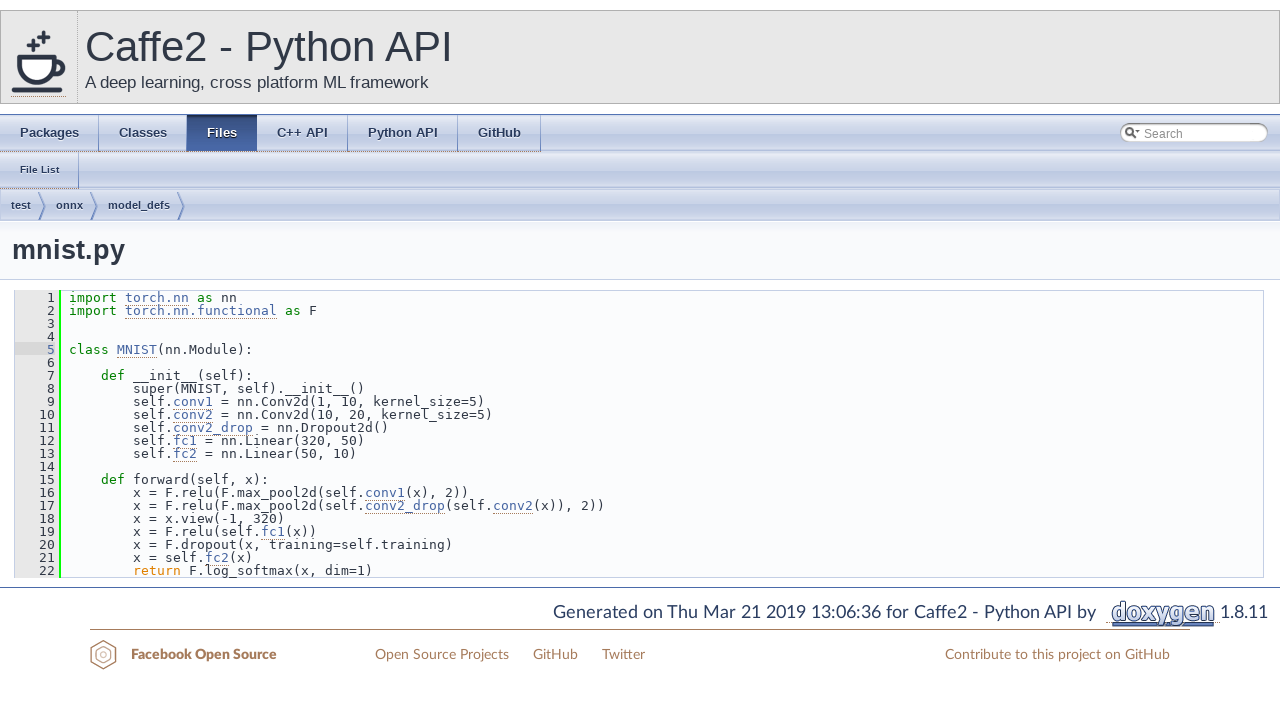

--- FILE ---
content_type: text/html; charset=utf-8
request_url: https://caffe2.ai/doxygen-python/html/mnist_8py_source.html
body_size: 4230
content:
<!-- HTML header for doxygen 1.8.14-->
<!DOCTYPE html PUBLIC "-//W3C//DTD XHTML 1.0 Transitional//EN" "http://www.w3.org/TR/xhtml1/DTD/xhtml1-transitional.dtd">
<html xmlns="http://www.w3.org/1999/xhtml">
<head>
<meta http-equiv="Content-Type" content="text/xhtml;charset=UTF-8"/>
<meta http-equiv="X-UA-Compatible" content="IE=9"/>
<meta name="generator" content="Doxygen 1.8.11"/>
<meta name="viewport" content="width=device-width, initial-scale=1"/>
<title>Caffe2 - Python API: test/onnx/model_defs/mnist.py Source File</title>
<link href="tabs.css" rel="stylesheet" type="text/css"/>
<link rel="icon" href="/static/favicon.png" type="image/x-icon">
<script type="text/javascript" src="jquery.js"></script>
<script type="text/javascript" src="dynsections.js"></script>
<link href="search/search.css" rel="stylesheet" type="text/css"/>
<script type="text/javascript" src="search/searchdata.js"></script>
<script type="text/javascript" src="search/search.js"></script>
<script type="text/javascript">
  $(document).ready(function() { init_search(); });
</script>
<link href="stylesheet.css" rel="stylesheet" type="text/css" />
<link href="main.css" rel="stylesheet" type="text/css"/>
</head>
<body>
<div id="top"><!-- do not remove this div, it is closed by doxygen! -->
<div id="titlearea">
<table cellspacing="0" cellpadding="0">
 <tbody>
 <tr style="height: 56px;">
  <td id="projectlogo" width="56"><a href="/"><img alt="Logo" src="Caffe2-with-name-55-tall.png"/></a></td>
  <td id="projectalign" style="padding-left: 0.5em;">
   <div id="projectname">Caffe2 - Python API
   </div>
   <div id="projectbrief">A deep learning, cross platform ML framework</div>
  </td>
 </tr>
 </tbody>
</table>
</div>
<!-- end header part -->
<!-- Generated by Doxygen 1.8.11 -->
<script type="text/javascript">
var searchBox = new SearchBox("searchBox", "search",false,'Search');
</script>
  <div id="navrow1" class="tabs">
    <ul class="tablist">
      <li><a href="namespaces.html"><span>Packages</span></a></li>
      <li><a href="annotated.html"><span>Classes</span></a></li>
      <li class="current"><a href="files.html"><span>Files</span></a></li>
      <li><a href="/doxygen-c/html/classes.html"><span>C++&#160;API</span></a></li>
      <li><a href="/doxygen-python/html/annotated.html"><span>Python&#160;API</span></a></li>
      <li><a href="https://github.com/caffe2/caffe2"><span>GitHub</span></a></li>
      <li>
        <div id="MSearchBox" class="MSearchBoxInactive">
        <span class="left">
          <img id="MSearchSelect" src="search/mag_sel.png"
               onmouseover="return searchBox.OnSearchSelectShow()"
               onmouseout="return searchBox.OnSearchSelectHide()"
               alt=""/>
          <input type="text" id="MSearchField" value="Search" accesskey="S"
               onfocus="searchBox.OnSearchFieldFocus(true)" 
               onblur="searchBox.OnSearchFieldFocus(false)" 
               onkeyup="searchBox.OnSearchFieldChange(event)"/>
          </span><span class="right">
            <a id="MSearchClose" href="javascript:searchBox.CloseResultsWindow()"><img id="MSearchCloseImg" border="0" src="search/close.png" alt=""/></a>
          </span>
        </div>
      </li>
    </ul>
  </div>
  <div id="navrow2" class="tabs2">
    <ul class="tablist">
      <li><a href="files.html"><span>File&#160;List</span></a></li>
    </ul>
  </div>
<!-- window showing the filter options -->
<div id="MSearchSelectWindow"
     onmouseover="return searchBox.OnSearchSelectShow()"
     onmouseout="return searchBox.OnSearchSelectHide()"
     onkeydown="return searchBox.OnSearchSelectKey(event)">
</div>

<!-- iframe showing the search results (closed by default) -->
<div id="MSearchResultsWindow">
<iframe src="javascript:void(0)" frameborder="0" 
        name="MSearchResults" id="MSearchResults">
</iframe>
</div>

<div id="nav-path" class="navpath">
  <ul>
<li class="navelem"><a class="el" href="dir_13e138d54eb8818da29c3992edef070a.html">test</a></li><li class="navelem"><a class="el" href="dir_dbe51c55d3829c4f337aabc3a80a3fb8.html">onnx</a></li><li class="navelem"><a class="el" href="dir_a763ff10fe4120dfee9f41f6474c9991.html">model_defs</a></li>  </ul>
</div>
</div><!-- top -->
<div class="header">
  <div class="headertitle">
<div class="title">mnist.py</div>  </div>
</div><!--header-->
<div class="contents">
<div class="fragment"><div class="line"><a name="l00001"></a><span class="lineno">    1</span>&#160;<span class="keyword">import</span> <a class="code" href="namespacetorch_1_1nn.html">torch.nn</a> <span class="keyword">as</span> nn</div><div class="line"><a name="l00002"></a><span class="lineno">    2</span>&#160;<span class="keyword">import</span> <a class="code" href="namespacetorch_1_1nn_1_1functional.html">torch.nn.functional</a> <span class="keyword">as</span> F</div><div class="line"><a name="l00003"></a><span class="lineno">    3</span>&#160;</div><div class="line"><a name="l00004"></a><span class="lineno">    4</span>&#160;</div><div class="line"><a name="l00005"></a><span class="lineno"><a class="line" href="classmodel__defs_1_1mnist_1_1_m_n_i_s_t.html">    5</a></span>&#160;<span class="keyword">class </span><a class="code" href="classmodel__defs_1_1mnist_1_1_m_n_i_s_t.html">MNIST</a>(nn.Module):</div><div class="line"><a name="l00006"></a><span class="lineno">    6</span>&#160;</div><div class="line"><a name="l00007"></a><span class="lineno">    7</span>&#160;    <span class="keyword">def </span>__init__(self):</div><div class="line"><a name="l00008"></a><span class="lineno">    8</span>&#160;        super(MNIST, self).__init__()</div><div class="line"><a name="l00009"></a><span class="lineno">    9</span>&#160;        self.<a class="code" href="classmodel__defs_1_1mnist_1_1_m_n_i_s_t.html#a0cb6650f0fa2ea31b864435b9d8460c9">conv1</a> = nn.Conv2d(1, 10, kernel_size=5)</div><div class="line"><a name="l00010"></a><span class="lineno">   10</span>&#160;        self.<a class="code" href="classmodel__defs_1_1mnist_1_1_m_n_i_s_t.html#a9c5343eb56956f41db44a5322293d6a6">conv2</a> = nn.Conv2d(10, 20, kernel_size=5)</div><div class="line"><a name="l00011"></a><span class="lineno">   11</span>&#160;        self.<a class="code" href="classmodel__defs_1_1mnist_1_1_m_n_i_s_t.html#ac7d8e44bc532d462d0759fd41389bd3b">conv2_drop</a> = nn.Dropout2d()</div><div class="line"><a name="l00012"></a><span class="lineno">   12</span>&#160;        self.<a class="code" href="classmodel__defs_1_1mnist_1_1_m_n_i_s_t.html#ae975d4940bd1af56cc3a56e4e9df35c6">fc1</a> = nn.Linear(320, 50)</div><div class="line"><a name="l00013"></a><span class="lineno">   13</span>&#160;        self.<a class="code" href="classmodel__defs_1_1mnist_1_1_m_n_i_s_t.html#a81777b3b3f8baae101bbb01159f421f3">fc2</a> = nn.Linear(50, 10)</div><div class="line"><a name="l00014"></a><span class="lineno">   14</span>&#160;</div><div class="line"><a name="l00015"></a><span class="lineno">   15</span>&#160;    <span class="keyword">def </span>forward(self, x):</div><div class="line"><a name="l00016"></a><span class="lineno">   16</span>&#160;        x = F.relu(F.max_pool2d(self.<a class="code" href="classmodel__defs_1_1mnist_1_1_m_n_i_s_t.html#a0cb6650f0fa2ea31b864435b9d8460c9">conv1</a>(x), 2))</div><div class="line"><a name="l00017"></a><span class="lineno">   17</span>&#160;        x = F.relu(F.max_pool2d(self.<a class="code" href="classmodel__defs_1_1mnist_1_1_m_n_i_s_t.html#ac7d8e44bc532d462d0759fd41389bd3b">conv2_drop</a>(self.<a class="code" href="classmodel__defs_1_1mnist_1_1_m_n_i_s_t.html#a9c5343eb56956f41db44a5322293d6a6">conv2</a>(x)), 2))</div><div class="line"><a name="l00018"></a><span class="lineno">   18</span>&#160;        x = x.view(-1, 320)</div><div class="line"><a name="l00019"></a><span class="lineno">   19</span>&#160;        x = F.relu(self.<a class="code" href="classmodel__defs_1_1mnist_1_1_m_n_i_s_t.html#ae975d4940bd1af56cc3a56e4e9df35c6">fc1</a>(x))</div><div class="line"><a name="l00020"></a><span class="lineno">   20</span>&#160;        x = F.dropout(x, training=self.training)</div><div class="line"><a name="l00021"></a><span class="lineno">   21</span>&#160;        x = self.<a class="code" href="classmodel__defs_1_1mnist_1_1_m_n_i_s_t.html#a81777b3b3f8baae101bbb01159f421f3">fc2</a>(x)</div><div class="line"><a name="l00022"></a><span class="lineno">   22</span>&#160;        <span class="keywordflow">return</span> F.log_softmax(x, dim=1)</div><div class="ttc" id="classmodel__defs_1_1mnist_1_1_m_n_i_s_t_html_a9c5343eb56956f41db44a5322293d6a6"><div class="ttname"><a href="classmodel__defs_1_1mnist_1_1_m_n_i_s_t.html#a9c5343eb56956f41db44a5322293d6a6">model_defs.mnist.MNIST.conv2</a></div><div class="ttdeci">conv2</div><div class="ttdef"><b>Definition:</b> <a href="mnist_8py_source.html#l00010">mnist.py:10</a></div></div>
<div class="ttc" id="classmodel__defs_1_1mnist_1_1_m_n_i_s_t_html"><div class="ttname"><a href="classmodel__defs_1_1mnist_1_1_m_n_i_s_t.html">model_defs.mnist.MNIST</a></div><div class="ttdef"><b>Definition:</b> <a href="mnist_8py_source.html#l00005">mnist.py:5</a></div></div>
<div class="ttc" id="classmodel__defs_1_1mnist_1_1_m_n_i_s_t_html_ac7d8e44bc532d462d0759fd41389bd3b"><div class="ttname"><a href="classmodel__defs_1_1mnist_1_1_m_n_i_s_t.html#ac7d8e44bc532d462d0759fd41389bd3b">model_defs.mnist.MNIST.conv2_drop</a></div><div class="ttdeci">conv2_drop</div><div class="ttdef"><b>Definition:</b> <a href="mnist_8py_source.html#l00011">mnist.py:11</a></div></div>
<div class="ttc" id="classmodel__defs_1_1mnist_1_1_m_n_i_s_t_html_ae975d4940bd1af56cc3a56e4e9df35c6"><div class="ttname"><a href="classmodel__defs_1_1mnist_1_1_m_n_i_s_t.html#ae975d4940bd1af56cc3a56e4e9df35c6">model_defs.mnist.MNIST.fc1</a></div><div class="ttdeci">fc1</div><div class="ttdef"><b>Definition:</b> <a href="mnist_8py_source.html#l00012">mnist.py:12</a></div></div>
<div class="ttc" id="classmodel__defs_1_1mnist_1_1_m_n_i_s_t_html_a81777b3b3f8baae101bbb01159f421f3"><div class="ttname"><a href="classmodel__defs_1_1mnist_1_1_m_n_i_s_t.html#a81777b3b3f8baae101bbb01159f421f3">model_defs.mnist.MNIST.fc2</a></div><div class="ttdeci">fc2</div><div class="ttdef"><b>Definition:</b> <a href="mnist_8py_source.html#l00013">mnist.py:13</a></div></div>
<div class="ttc" id="namespacetorch_1_1nn_1_1functional_html"><div class="ttname"><a href="namespacetorch_1_1nn_1_1functional.html">torch.nn.functional</a></div><div class="ttdef"><b>Definition:</b> <a href="torch_2nn_2functional_8py_source.html#l00001">functional.py:1</a></div></div>
<div class="ttc" id="classmodel__defs_1_1mnist_1_1_m_n_i_s_t_html_a0cb6650f0fa2ea31b864435b9d8460c9"><div class="ttname"><a href="classmodel__defs_1_1mnist_1_1_m_n_i_s_t.html#a0cb6650f0fa2ea31b864435b9d8460c9">model_defs.mnist.MNIST.conv1</a></div><div class="ttdeci">conv1</div><div class="ttdef"><b>Definition:</b> <a href="mnist_8py_source.html#l00009">mnist.py:9</a></div></div>
<div class="ttc" id="namespacetorch_1_1nn_html"><div class="ttname"><a href="namespacetorch_1_1nn.html">torch.nn</a></div><div class="ttdef"><b>Definition:</b> <a href="torch_2nn_2____init_____8py_source.html#l00001">__init__.py:1</a></div></div>
</div><!-- fragment --></div><!-- contents -->
<!-- HTML footer for doxygen 1.8.14-->
<!-- start footer part -->
<hr class="footer"/><address class="footer"><small>
Generated on Thu Mar 21 2019 13:06:36 for Caffe2 - Python API by &#160;<a href="http://www.doxygen.org/index.html">
<img class="footer" src="doxygen.png" alt="doxygen"/>
</a> 1.8.11
</small></address>
<div class="footerContainer">
  <div id="footer_wrap" class="wrapper footerWrapper">
    <div class="footerBlocks">
      <div id="fb_oss" class="footerSection fbOpenSourceFooter">
          <svg class="facebookOSSLogoSvg" viewBox="0 0 1133.9 1133.9" x="0px" y="0px" height=50 width=50>
            <g>
              <path class="logoRing outerRing" d="M 498.3 3.7 c 153.6 88.9 307.3 177.7 461.1 266.2 c 7.6 4.4 10.3 9.1 10.3 17.8 c -0.3 179.1 -0.2 358.3 0 537.4 c 0 8.1 -2.4 12.8 -9.7 17.1 c -154.5 88.9 -308.8 178.1 -462.9 267.5 c -9 5.2 -15.5 5.3 -24.6 0.1 c -153.9 -89.2 -307.9 -178 -462.1 -266.8 C 3 838.8 0 833.9 0 825.1 c 0.3 -179.1 0.2 -358.3 0 -537.4 c 0 -8.6 2.6 -13.6 10.2 -18 C 164.4 180.9 318.4 92 472.4 3 C 477 -1.5 494.3 -0.7 498.3 3.7 Z M 48.8 555.3 c 0 79.9 0.2 159.9 -0.2 239.8 c -0.1 10 3 15.6 11.7 20.6 c 137.2 78.8 274.2 157.8 411 237.3 c 9.9 5.7 17 5.7 26.8 0.1 c 137.5 -79.8 275.2 -159.2 412.9 -238.5 c 7.4 -4.3 10.5 -8.9 10.5 -17.8 c -0.3 -160.2 -0.3 -320.5 0 -480.7 c 0 -8.8 -2.8 -13.6 -10.3 -18 C 772.1 218 633.1 137.8 494.2 57.4 c -6.5 -3.8 -11.5 -4.5 -18.5 -0.5 C 336.8 137.4 197.9 217.7 58.8 297.7 c -7.7 4.4 -10.2 9.2 -10.2 17.9 C 48.9 395.5 48.8 475.4 48.8 555.3 Z" />
              <path class="logoRing middleRing" d="M 184.4 555.9 c 0 -33.3 -1 -66.7 0.3 -100 c 1.9 -48 24.1 -86 64.7 -110.9 c 54.8 -33.6 110.7 -65.5 167 -96.6 c 45.7 -25.2 92.9 -24.7 138.6 1 c 54.4 30.6 108.7 61.5 162.2 93.7 c 44 26.5 67.3 66.8 68 118.4 c 0.9 63.2 0.9 126.5 0 189.7 c -0.7 50.6 -23.4 90.7 -66.6 116.9 c -55 33.4 -110.8 65.4 -167.1 96.5 c -43.4 24 -89 24.2 -132.3 0.5 c -57.5 -31.3 -114.2 -64 -170 -98.3 c -41 -25.1 -62.9 -63.7 -64.5 -112.2 C 183.5 621.9 184.3 588.9 184.4 555.9 Z M 232.9 556.3 c 0 29.5 0.5 59.1 -0.1 88.6 c -0.8 39.2 16.9 67.1 50.2 86.2 c 51.2 29.4 102.2 59.2 153.4 88.4 c 31.4 17.9 63.6 18.3 95 0.6 c 53.7 -30.3 107.1 -61.2 160.3 -92.5 c 29.7 -17.5 45 -44.5 45.3 -78.8 c 0.6 -61.7 0.5 -123.5 0 -185.2 c -0.3 -34.4 -15.3 -61.5 -44.9 -79 C 637.7 352.6 583 320.8 527.9 290 c -27.5 -15.4 -57.2 -16.1 -84.7 -0.7 c -56.9 31.6 -113.4 64 -169.1 97.6 c -26.4 15.9 -40.7 41.3 -41.1 72.9 C 232.6 491.9 232.9 524.1 232.9 556.3 Z" />
              <path class="logoRing innerRing" d="M 484.9 424.4 c 69.8 -2.8 133.2 57.8 132.6 132 C 617 630 558.5 688.7 484.9 689.1 c -75.1 0.4 -132.6 -63.6 -132.7 -132.7 C 352.1 485 413.4 421.5 484.9 424.4 Z M 401.3 556.7 c -3.4 37.2 30.5 83.6 83 84.1 c 46.6 0.4 84.8 -37.6 84.9 -84 c 0.1 -46.6 -37.2 -84.4 -84.2 -84.6 C 432.2 472.1 397.9 518.3 401.3 556.7 Z" />
            </g>
          </svg>
        <h2>Facebook Open Source</h2>
      </div>
      <div class="footerSection">
        <a class="footerLink" href="https://code.facebook.com/projects/" target="_blank">Open Source Projects</a>
        <a class="footerLink" href="https://github.com/facebook/" target="_blank">GitHub</a>
        <a class="footerLink" href="https://twitter.com/fbOpenSource" target="_blank">Twitter</a>
      </div>
      <div class="footerSection rightAlign">
        <a class="footerLink" href="https://github.com/caffe2/caffe2" target="_blank">Contribute to this project on GitHub</a>
      </div>
    </div>
  </div>
</div>
<script type="text/javascript" src="/js/jekyll-link-anchors.js"></script>
<script>
  (function(i,s,o,g,r,a,m){i['GoogleAnalyticsObject']=r;i[r]=i[r]||function(){
  (i[r].q=i[r].q||[]).push(arguments)},i[r].l=1*new Date();a=s.createElement(o),
  m=s.getElementsByTagName(o)[0];a.async=1;a.src=g;m.parentNode.insertBefore(a,m)
  })(window,document,'script','//www.google-analytics.com/analytics.js','ga');
  ga('create', '{{ site.gacode }}', 'auto');
  ga('send', 'pageview');
</script>
<script defer src="https://static.cloudflareinsights.com/beacon.min.js/vcd15cbe7772f49c399c6a5babf22c1241717689176015" integrity="sha512-ZpsOmlRQV6y907TI0dKBHq9Md29nnaEIPlkf84rnaERnq6zvWvPUqr2ft8M1aS28oN72PdrCzSjY4U6VaAw1EQ==" data-cf-beacon='{"version":"2024.11.0","token":"a3542c88b4e34da5b88ab37d26c1a44a","r":1,"server_timing":{"name":{"cfCacheStatus":true,"cfEdge":true,"cfExtPri":true,"cfL4":true,"cfOrigin":true,"cfSpeedBrain":true},"location_startswith":null}}' crossorigin="anonymous"></script>
</body>
</html>


--- FILE ---
content_type: application/javascript; charset=utf-8
request_url: https://caffe2.ai/doxygen-python/html/search/searchdata.js
body_size: -315
content:
var indexSectionsWithContent =
{
  0: "_abcdefghijklmnopqrstuvwyz",
  1: "_abcdefghijklmnopqrstuvwyz",
  2: "_abcdefghilmnopqrstuvw",
  3: "_abcdefghiklmnprstuvw"
};

var indexSectionNames =
{
  0: "all",
  1: "classes",
  2: "namespaces",
  3: "functions"
};

var indexSectionLabels =
{
  0: "All",
  1: "Classes",
  2: "Namespaces",
  3: "Functions"
};

